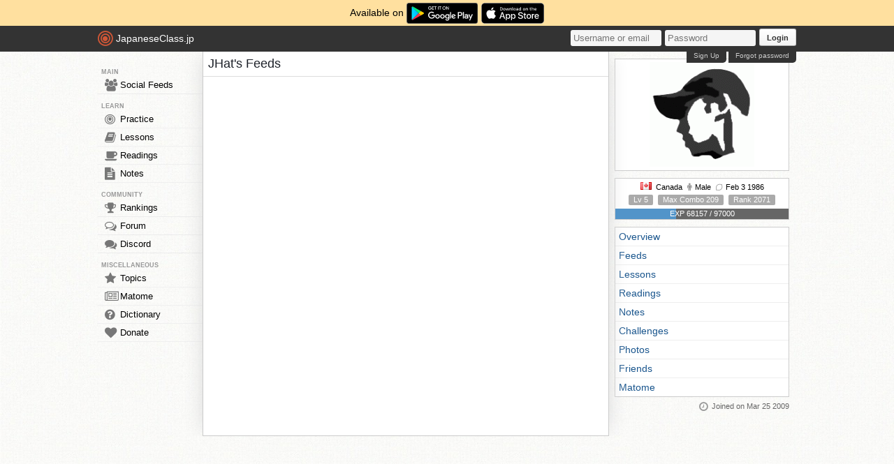

--- FILE ---
content_type: text/html; charset=utf-8
request_url: https://japaneseclass.jp/user/statistics/2064/feeds
body_size: 3353
content:
<!DOCTYPE html><html><head><!-- Google tag (gtag.js)--><script async src="https://www.googletagmanager.com/gtag/js?id=G-DNG93ZD7P1" type="c46eeaa02f7175d0fb5f900f-text/javascript"></script><script type="c46eeaa02f7175d0fb5f900f-text/javascript">window.dataLayer = window.dataLayer || [];
function gtag(){dataLayer.push(arguments);}
gtag('js', new Date());
gtag('config', 'G-DNG93ZD7P1');
</script><link rel="dns-prefetch" href="https://cdn.japaneseclass.jp"><meta charset="utf-8"><!-- verification codes--><meta name="y_key" content="eed5acc5360ba626"><meta name="google-site-verification" content="NU4y71Mg9hLhJZ31r1wKR84zgXB4L_2q5v5SbfJZSHA"><meta name="msvalidate.01" content="D65BDFC535FC6BCAE927F1843D4FE9AA"><meta name="p:domain_verify" content="f137121c58fd97ae65c72aac1730cb14"><meta property="fb:app_id" content="246148497593"><meta property="og:app_id" content="246148497593"><meta name="alexaVerifyID" content="kL7SN9uSdZWpRmxoRxtZLFIRfHI"><meta name="viewport" content="initial-scale=1,maximum-scale=1,user-scalable=no"><!--if lt IE 9<script type="text/javascript" src="http://cdnjs.cloudflare.com/ajax/libs/html5shiv/3.7/html5shiv-printshiv.min.js"></script>
<script type="text/javascript" src="http://cdnjs.cloudflare.com/ajax/libs/es5-shim/3.4.0/es5-sham.min.js"></script>
<script type="text/javascript" src="http://cdnjs.cloudflare.com/ajax/libs/es5-shim/4.1.0/es5-sham.min.js"></script>
<script type="text/javascript" src="http://cdnjs.cloudflare.com/ajax/libs/selectivizr/1.0.2/selectivizr-min.js"></script>
<script type="text/javascript" src="http://cdnjs.cloudflare.com/ajax/libs/json2/20130526/json2.min.js"></script>
<sciprt type="text/javascript" src="http://cdnjs.cloudflare.com/ajax/libs/placeholders/3.0.2/placeholders.js"></script>
--><link rel="shortcut icon" href="https://cdn.japaneseclass.jp/assets/favicon.ico" type="image/x-icon"><link rel="icon" href="https://cdn.japaneseclass.jp/assets/favicon.ico" sizes="32x32"><link rel="stylesheet" type="text/css" href="https://cdn.japaneseclass.jp/build/stylus/base.css?ver=835"><!--!{ads.print(user, 'popupunder')}--><script type="c46eeaa02f7175d0fb5f900f-text/javascript" src="//connect.facebook.net/en_US/all.js"></script><script type="c46eeaa02f7175d0fb5f900f-text/javascript">var bian = bian || {};
bian.user = null;
bian.isBot = false;
bian.tempUser = null;
bian.quests = null;
bian.constants = {"LEVEL_REQUIREMENTS":{"1":0,"2":4000,"3":12000,"4":27000,"5":52000,"6":97000,"7":170000,"8":270000,"9":380000}};
var jcjp = {
  gap: 1769902451362 - Date.now(),
  now: 1769902451362
};

</script><meta name="verify-admitad" content="0f23a69571"><meta name="description" content="JHat's Japanese learning statistics. Level 5, 68157 EXP, and ranked number 2071. JHat has learned 1227 Japanese vocabularies and 1067 kanji characters."><script type="c46eeaa02f7175d0fb5f900f-text/javascript">var statuses = {"vocabulary":{"oblivion":0,"good":16,"weak":30,"new":926,"excellent":1181,"total":2153},"kanji":{"weak":39,"good":72,"oblivion":0,"new":965,"excellent":956,"total":2032},"reading":{}}</script><title>JHat's Feeds - JapaneseClass.jp</title></head><body><div class="body-wrapper"><div class="announcement">Available on <a href="https://play.google.com/store/apps/details?id=com.japaneseclass" target="_blank"><img class="middle" height="30" src="/images/logos/google-play.svg" alt="Google Play"></a><a class="ml5" href="https://apps.apple.com/us/app/japaneseclass-jp/id1606083467" target="_blank"><img class="middle" height="30" src="/images/logos/app-store.svg" alt="App Store"></a></div><div class="body has-announcement"><div id="fb-root"> </div><header><div id="header"><a class="logo" href="/"><i class="logo-circle fa fa-bullseye fa-5x"></i><span class="jcjp">JapaneseClass.jp</span><!--img(src='/assets/images/jcjp-logo.png')--></a><div class="pull-right right-head login-form"><form action="/auth/login" method="post"><input class="login-input" type="text" placeholder="Username or email" name="username"><input class="login-input" type="password" placeholder="Password" name="password"><button type="submit">Login</button></form><div class="under-header-link forgot-link pull-right">Forgot password</div><div class="under-header-link pull-right mr3" id="react-signup-link"></div></div></div></header><div class="wrapper"><nav><ul id="nav"><li class="header_li_menu">MAIN</li><li class="menu-feeds"><a href="/feeds"><i class="fa fa-group fa-lg"></i>Social Feeds</a></li><li class="header_li_menu">LEARN</li><li class="menu-practice"><a href="/practice"> <i class="fa fa-bullseye fa-lg"></i>Practice</a></li><li class="menu-lessons"><a href="/lessons"><i class="fa fa-book fa-lg"></i>Lessons</a></li><li class="menu-readings"><a href="/readings/list/h"><i class="fa fa-coffee fa-lg"></i>Readings</a></li><li class="menu-notes"><a href="/notes"><i class="fa fa-file-text fa-lg"></i>Notes</a></li><li class="header_li_menu">COMMUNITY</li><li class="menu-ranking"><a href="/user/ranking"><i class="fa fa-trophy fa-lg"></i>Rankings</a></li><li class="menu-forum"><a href="/forum"><i class="fa fa-comments-o fa-lg"></i>Forum</a></li><li class="menu-chat"><a target="_blank" href="https://discord.com/invite/eXGtSpECUb"><!--a(href='/chat')--><i class="fa fa-comments fa-lg"></i>Discord</a></li><!--li.header_li_menu GAME--><!--li: a()i.fa.fa-sun.fa-lg
| Avatar--><li class="header_li_menu">MISCELLANEOUS</li><li class="menu-trends"><a href="/trends/list/all"><i class="fa fa-star fa-lg"></i>Topics</a></li><li><a href="/matome"><i class="fa fa-newspaper-o fa-lg"></i>Matome</a></li><li><a href="/dictionary"><i class="fa fa-question-circle fa-lg"></i>Dictionary</a></li><li class="mb30"><a href="/donate"><i class="fa fa-heart fa-lg"></i>Donate</a></li></ul></nav><div id="content"><h1>JHat's Feeds</h1><!-- overview--><!-- feeds--><!-- TODO differenciate with all social feeds--><!-- differenciate post box--><!-- send to input post to somebody's wall--><!-- rapiin css block content should has class special page--><div class="user-content" id="feed-container"><input type="hidden" name="wall" value="JHat"><div class="invisible" id="feed_post_box"><input class="feed_input feed_text" id="post_something" placeholder="Post something here (you need to have more than 1000 EXP to post.)"><input class="none" type="hidden" name="filedir" value=""><div class="none" id="feed_form"><div><ul class="feed_options none"><li class="wall selection selected" id="wall">Status Update</li><li class="tanya selection" id="tanya">Forum</li></ul></div><input class="feed_input feed_text none" name="topic" placeholder="Title"><textarea class="feed_input feed_text" id="note" name="note" placeholder="Post something here"></textarea><div class="none" id="photo_preview"></div><div class="progress none"><div class="bar"></div></div><div class="feed-input-footer"><form class="pull-left" id="photo-form" enctype="multipart/form-data" method="post"><input class="add-photo none" type="file" name="photo"><span class="feed-photo-button"><i class="fa fa-camera fa-lg"></i></span></form><button class="feed-post-button" id="button" type="reset" name="Reset" style="float:right">Post</button></div></div></div><div id="feeds"><ul></ul></div></div></div><div id="info"><div class="center"></div><div class="box_top p4 center fs7"><img class="single-photo profile-pic" src="https://cdn.japaneseclass.jp/assets/upload/JHat_pp.jpg" data-pic="https://cdn.japaneseclass.jp/assets/upload/JHat_pp.jpg" alt="JHat"></div><div class="profile-data box"><div><span><img class="user-flag flag flag-ca" src="https://cdn.japaneseclass.jp/assets/blank.gif" alt="Canada"> Canada</span><span><i class="mr5 fa fa-male"></i>Male</span><span><i class="fa fa-lemon-o mr5"></i>Feb 3 1986</span></div><div class="mv5"><span class="field item new">Lv 5</span><span class="ml5 item grey">Max Combo 209</span><span class="ml5 item grey">Rank 2071</span></div><div><span class="item level-progress w235 mt5 s-all"><span class="item level-bar s-all" style="width:35%"></span><span class="level-exp">EXP 68157 / 97000</span></span></div></div><div class="box level_chapters"><ul class="js-user-menu"><li><a href="/user/statistics/2064">Overview</a></li><li><a href="/user/statistics/2064/feeds">Feeds</a></li><li><a href="/user/statistics/2064/lessons">Lessons</a></li><li><a href="/user/statistics/2064/readings">Readings</a></li><li><a href="/user/statistics/2064/notes">Notes</a></li><li><a href="/user/statistics/2064/challenges">Challenges</a></li><li><a href="/user/statistics/2064/photos">Photos</a></li><li><a href="/user/statistics/2064/friends">Friends</a></li><li><a href="/user/statistics/2064/matome">Matome</a></li><!--li: a(href='#videos') Videos--></ul></div><div class="since info_data_no_italic right-align"><i class="fa fa-clock-o fa-lg"> </i>Joined on Mar 25 2009</div></div></div><script type="c46eeaa02f7175d0fb5f900f-text/javascript" src="https://cdn.japaneseclass.jp/build/javascripts/misc.js?ver=25" charset="utf-8"></script><script type="c46eeaa02f7175d0fb5f900f-text/javascript" src="https://cdn.japaneseclass.jp/build/javascripts/vendor.js?ver=25" charset="utf-8"></script><script type="c46eeaa02f7175d0fb5f900f-text/javascript" src="https://cdn.japaneseclass.jp/build/javascripts/jcjp.js?ver=25" charset="utf-8"></script></div></div><script src="/cdn-cgi/scripts/7d0fa10a/cloudflare-static/rocket-loader.min.js" data-cf-settings="c46eeaa02f7175d0fb5f900f-|49" defer></script><script defer src="https://static.cloudflareinsights.com/beacon.min.js/vcd15cbe7772f49c399c6a5babf22c1241717689176015" integrity="sha512-ZpsOmlRQV6y907TI0dKBHq9Md29nnaEIPlkf84rnaERnq6zvWvPUqr2ft8M1aS28oN72PdrCzSjY4U6VaAw1EQ==" data-cf-beacon='{"version":"2024.11.0","token":"74ae594235224e74a0b7b25d0f259388","r":1,"server_timing":{"name":{"cfCacheStatus":true,"cfEdge":true,"cfExtPri":true,"cfL4":true,"cfOrigin":true,"cfSpeedBrain":true},"location_startswith":null}}' crossorigin="anonymous"></script>
</body></html>